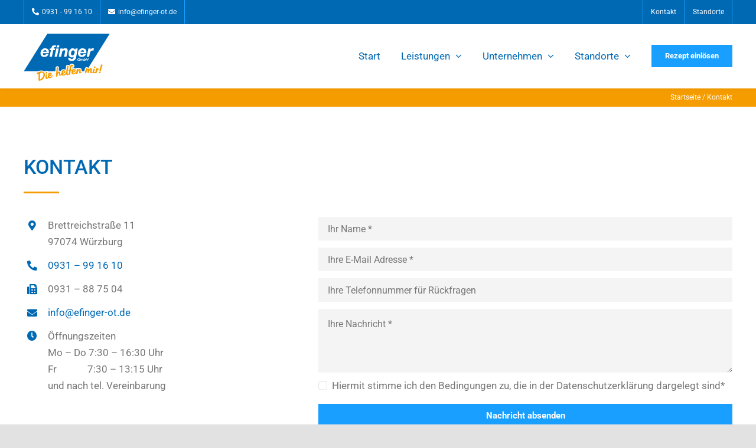

--- FILE ---
content_type: text/html; charset=UTF-8
request_url: https://www.efinger-ot.de/kontakt/
body_size: 15659
content:
<!DOCTYPE html>
<html class="avada-html-layout-wide avada-html-header-position-top avada-is-100-percent-template" lang="de" prefix="og: http://ogp.me/ns# fb: http://ogp.me/ns/fb#">
<head>
	<meta http-equiv="X-UA-Compatible" content="IE=edge" />
	<meta http-equiv="Content-Type" content="text/html; charset=utf-8"/>
	<meta name="viewport" content="width=device-width, initial-scale=1" />
	<meta name='robots' content='index, follow, max-image-preview:large, max-snippet:-1, max-video-preview:-1' />
	<style>img:is([sizes="auto" i], [sizes^="auto," i]) { contain-intrinsic-size: 3000px 1500px }</style>
	
	<!-- This site is optimized with the Yoast SEO plugin v24.9 - https://yoast.com/wordpress/plugins/seo/ -->
	<title>Kontakt - Efinger Orthopädietechnik GmbH</title>
	<meta name="description" content="Nehmen Sie Kontakt mit Efinger Orthopädietechnik Würzburg oder Volkach auf – wir helfen Ihnen gerne bei Fragen oder Anregungen weiter!" />
	<link rel="canonical" href="https://www.efinger-ot.de/kontakt/" />
	<meta property="og:locale" content="de_DE" />
	<meta property="og:type" content="article" />
	<meta property="og:title" content="Kontakt - Efinger Orthopädietechnik GmbH" />
	<meta property="og:description" content="Nehmen Sie Kontakt mit Efinger Orthopädietechnik Würzburg oder Volkach auf – wir helfen Ihnen gerne bei Fragen oder Anregungen weiter!" />
	<meta property="og:url" content="https://www.efinger-ot.de/kontakt/" />
	<meta property="og:site_name" content="Efinger Orthopädietechnik GmbH" />
	<meta property="article:modified_time" content="2021-10-26T15:21:04+00:00" />
	<meta name="twitter:card" content="summary_large_image" />
	<meta name="twitter:label1" content="Geschätzte Lesezeit" />
	<meta name="twitter:data1" content="5 Minuten" />
	<script type="application/ld+json" class="yoast-schema-graph">{"@context":"https://schema.org","@graph":[{"@type":"WebPage","@id":"https://www.efinger-ot.de/kontakt/","url":"https://www.efinger-ot.de/kontakt/","name":"Kontakt - Efinger Orthopädietechnik GmbH","isPartOf":{"@id":"https://www.efinger-ot.de/#website"},"datePublished":"2021-09-29T09:43:50+00:00","dateModified":"2021-10-26T15:21:04+00:00","description":"Nehmen Sie Kontakt mit Efinger Orthopädietechnik Würzburg oder Volkach auf – wir helfen Ihnen gerne bei Fragen oder Anregungen weiter!","breadcrumb":{"@id":"https://www.efinger-ot.de/kontakt/#breadcrumb"},"inLanguage":"de","potentialAction":[{"@type":"ReadAction","target":["https://www.efinger-ot.de/kontakt/"]}]},{"@type":"BreadcrumbList","@id":"https://www.efinger-ot.de/kontakt/#breadcrumb","itemListElement":[{"@type":"ListItem","position":1,"name":"Startseite","item":"https://www.efinger-ot.de/"},{"@type":"ListItem","position":2,"name":"Kontakt"}]},{"@type":"WebSite","@id":"https://www.efinger-ot.de/#website","url":"https://www.efinger-ot.de/","name":"Efinger Orthopädietechnik GmbH","description":"Sanitätshaus · Orthopädietechnik · Reha-Technik · Schuhtechnik","potentialAction":[{"@type":"SearchAction","target":{"@type":"EntryPoint","urlTemplate":"https://www.efinger-ot.de/?s={search_term_string}"},"query-input":{"@type":"PropertyValueSpecification","valueRequired":true,"valueName":"search_term_string"}}],"inLanguage":"de"}]}</script>
	<!-- / Yoast SEO plugin. -->


<link rel="alternate" type="application/rss+xml" title="Efinger Orthopädietechnik GmbH &raquo; Feed" href="https://www.efinger-ot.de/feed/" />
<link rel="alternate" type="application/rss+xml" title="Efinger Orthopädietechnik GmbH &raquo; Kommentar-Feed" href="https://www.efinger-ot.de/comments/feed/" />
					<link rel="shortcut icon" href="https://www.efinger-ot.de/wp-content/uploads/2021/09/ef-fav-64x64-1.png" type="image/x-icon" />
		
		
					<!-- Android Icon -->
			<link rel="icon" sizes="192x192" href="https://www.efinger-ot.de/wp-content/uploads/2021/09/ef-fav-120x120-1.png">
		
					<!-- MS Edge Icon -->
			<meta name="msapplication-TileImage" content="https://www.efinger-ot.de/wp-content/uploads/2021/09/ef-fav-152x152-1.png">
									<meta name="description" content="KONTAKT   

Brettreichstraße 11
97074 Würzburg 

0931 - 99 16 10 

0931 - 88 75 04 

info@efinger-ot.de 

Öffnungszeiten
Mo - Do 7:30 - 16:30 Uhr
Fr             7:30 - 13:15 Uhr
und nach tel. Vereinbarung    

* Erforderliche Angaben"/>
				
		<meta property="og:locale" content="de_DE"/>
		<meta property="og:type" content="article"/>
		<meta property="og:site_name" content="Efinger Orthopädietechnik GmbH"/>
		<meta property="og:title" content="Kontakt - Efinger Orthopädietechnik GmbH"/>
				<meta property="og:description" content="KONTAKT   

Brettreichstraße 11
97074 Würzburg 

0931 - 99 16 10 

0931 - 88 75 04 

info@efinger-ot.de 

Öffnungszeiten
Mo - Do 7:30 - 16:30 Uhr
Fr             7:30 - 13:15 Uhr
und nach tel. Vereinbarung    

* Erforderliche Angaben"/>
				<meta property="og:url" content="https://www.efinger-ot.de/kontakt/"/>
													<meta property="article:modified_time" content="2021-10-26T15:21:04+01:00"/>
											<meta property="og:image" content="https://www.efinger-ot.de/wp-content/uploads/2021/09/efinger-logo-1x.png"/>
		<meta property="og:image:width" content="146"/>
		<meta property="og:image:height" content="82"/>
		<meta property="og:image:type" content="image/png"/>
				<script type="text/javascript">
/* <![CDATA[ */
window._wpemojiSettings = {"baseUrl":"https:\/\/s.w.org\/images\/core\/emoji\/15.1.0\/72x72\/","ext":".png","svgUrl":"https:\/\/s.w.org\/images\/core\/emoji\/15.1.0\/svg\/","svgExt":".svg","source":{"concatemoji":"https:\/\/www.efinger-ot.de\/wp-includes\/js\/wp-emoji-release.min.js?ver=6.8"}};
/*! This file is auto-generated */
!function(i,n){var o,s,e;function c(e){try{var t={supportTests:e,timestamp:(new Date).valueOf()};sessionStorage.setItem(o,JSON.stringify(t))}catch(e){}}function p(e,t,n){e.clearRect(0,0,e.canvas.width,e.canvas.height),e.fillText(t,0,0);var t=new Uint32Array(e.getImageData(0,0,e.canvas.width,e.canvas.height).data),r=(e.clearRect(0,0,e.canvas.width,e.canvas.height),e.fillText(n,0,0),new Uint32Array(e.getImageData(0,0,e.canvas.width,e.canvas.height).data));return t.every(function(e,t){return e===r[t]})}function u(e,t,n){switch(t){case"flag":return n(e,"\ud83c\udff3\ufe0f\u200d\u26a7\ufe0f","\ud83c\udff3\ufe0f\u200b\u26a7\ufe0f")?!1:!n(e,"\ud83c\uddfa\ud83c\uddf3","\ud83c\uddfa\u200b\ud83c\uddf3")&&!n(e,"\ud83c\udff4\udb40\udc67\udb40\udc62\udb40\udc65\udb40\udc6e\udb40\udc67\udb40\udc7f","\ud83c\udff4\u200b\udb40\udc67\u200b\udb40\udc62\u200b\udb40\udc65\u200b\udb40\udc6e\u200b\udb40\udc67\u200b\udb40\udc7f");case"emoji":return!n(e,"\ud83d\udc26\u200d\ud83d\udd25","\ud83d\udc26\u200b\ud83d\udd25")}return!1}function f(e,t,n){var r="undefined"!=typeof WorkerGlobalScope&&self instanceof WorkerGlobalScope?new OffscreenCanvas(300,150):i.createElement("canvas"),a=r.getContext("2d",{willReadFrequently:!0}),o=(a.textBaseline="top",a.font="600 32px Arial",{});return e.forEach(function(e){o[e]=t(a,e,n)}),o}function t(e){var t=i.createElement("script");t.src=e,t.defer=!0,i.head.appendChild(t)}"undefined"!=typeof Promise&&(o="wpEmojiSettingsSupports",s=["flag","emoji"],n.supports={everything:!0,everythingExceptFlag:!0},e=new Promise(function(e){i.addEventListener("DOMContentLoaded",e,{once:!0})}),new Promise(function(t){var n=function(){try{var e=JSON.parse(sessionStorage.getItem(o));if("object"==typeof e&&"number"==typeof e.timestamp&&(new Date).valueOf()<e.timestamp+604800&&"object"==typeof e.supportTests)return e.supportTests}catch(e){}return null}();if(!n){if("undefined"!=typeof Worker&&"undefined"!=typeof OffscreenCanvas&&"undefined"!=typeof URL&&URL.createObjectURL&&"undefined"!=typeof Blob)try{var e="postMessage("+f.toString()+"("+[JSON.stringify(s),u.toString(),p.toString()].join(",")+"));",r=new Blob([e],{type:"text/javascript"}),a=new Worker(URL.createObjectURL(r),{name:"wpTestEmojiSupports"});return void(a.onmessage=function(e){c(n=e.data),a.terminate(),t(n)})}catch(e){}c(n=f(s,u,p))}t(n)}).then(function(e){for(var t in e)n.supports[t]=e[t],n.supports.everything=n.supports.everything&&n.supports[t],"flag"!==t&&(n.supports.everythingExceptFlag=n.supports.everythingExceptFlag&&n.supports[t]);n.supports.everythingExceptFlag=n.supports.everythingExceptFlag&&!n.supports.flag,n.DOMReady=!1,n.readyCallback=function(){n.DOMReady=!0}}).then(function(){return e}).then(function(){var e;n.supports.everything||(n.readyCallback(),(e=n.source||{}).concatemoji?t(e.concatemoji):e.wpemoji&&e.twemoji&&(t(e.twemoji),t(e.wpemoji)))}))}((window,document),window._wpemojiSettings);
/* ]]> */
</script>
<style id='wp-emoji-styles-inline-css' type='text/css'>

	img.wp-smiley, img.emoji {
		display: inline !important;
		border: none !important;
		box-shadow: none !important;
		height: 1em !important;
		width: 1em !important;
		margin: 0 0.07em !important;
		vertical-align: -0.1em !important;
		background: none !important;
		padding: 0 !important;
	}
</style>
<link rel='stylesheet' id='wp-block-library-css' href='https://www.efinger-ot.de/wp-includes/css/dist/block-library/style.min.css?ver=6.8' type='text/css' media='all' />
<style id='wp-block-library-theme-inline-css' type='text/css'>
.wp-block-audio :where(figcaption){color:#555;font-size:13px;text-align:center}.is-dark-theme .wp-block-audio :where(figcaption){color:#ffffffa6}.wp-block-audio{margin:0 0 1em}.wp-block-code{border:1px solid #ccc;border-radius:4px;font-family:Menlo,Consolas,monaco,monospace;padding:.8em 1em}.wp-block-embed :where(figcaption){color:#555;font-size:13px;text-align:center}.is-dark-theme .wp-block-embed :where(figcaption){color:#ffffffa6}.wp-block-embed{margin:0 0 1em}.blocks-gallery-caption{color:#555;font-size:13px;text-align:center}.is-dark-theme .blocks-gallery-caption{color:#ffffffa6}:root :where(.wp-block-image figcaption){color:#555;font-size:13px;text-align:center}.is-dark-theme :root :where(.wp-block-image figcaption){color:#ffffffa6}.wp-block-image{margin:0 0 1em}.wp-block-pullquote{border-bottom:4px solid;border-top:4px solid;color:currentColor;margin-bottom:1.75em}.wp-block-pullquote cite,.wp-block-pullquote footer,.wp-block-pullquote__citation{color:currentColor;font-size:.8125em;font-style:normal;text-transform:uppercase}.wp-block-quote{border-left:.25em solid;margin:0 0 1.75em;padding-left:1em}.wp-block-quote cite,.wp-block-quote footer{color:currentColor;font-size:.8125em;font-style:normal;position:relative}.wp-block-quote:where(.has-text-align-right){border-left:none;border-right:.25em solid;padding-left:0;padding-right:1em}.wp-block-quote:where(.has-text-align-center){border:none;padding-left:0}.wp-block-quote.is-large,.wp-block-quote.is-style-large,.wp-block-quote:where(.is-style-plain){border:none}.wp-block-search .wp-block-search__label{font-weight:700}.wp-block-search__button{border:1px solid #ccc;padding:.375em .625em}:where(.wp-block-group.has-background){padding:1.25em 2.375em}.wp-block-separator.has-css-opacity{opacity:.4}.wp-block-separator{border:none;border-bottom:2px solid;margin-left:auto;margin-right:auto}.wp-block-separator.has-alpha-channel-opacity{opacity:1}.wp-block-separator:not(.is-style-wide):not(.is-style-dots){width:100px}.wp-block-separator.has-background:not(.is-style-dots){border-bottom:none;height:1px}.wp-block-separator.has-background:not(.is-style-wide):not(.is-style-dots){height:2px}.wp-block-table{margin:0 0 1em}.wp-block-table td,.wp-block-table th{word-break:normal}.wp-block-table :where(figcaption){color:#555;font-size:13px;text-align:center}.is-dark-theme .wp-block-table :where(figcaption){color:#ffffffa6}.wp-block-video :where(figcaption){color:#555;font-size:13px;text-align:center}.is-dark-theme .wp-block-video :where(figcaption){color:#ffffffa6}.wp-block-video{margin:0 0 1em}:root :where(.wp-block-template-part.has-background){margin-bottom:0;margin-top:0;padding:1.25em 2.375em}
</style>
<style id='classic-theme-styles-inline-css' type='text/css'>
/*! This file is auto-generated */
.wp-block-button__link{color:#fff;background-color:#32373c;border-radius:9999px;box-shadow:none;text-decoration:none;padding:calc(.667em + 2px) calc(1.333em + 2px);font-size:1.125em}.wp-block-file__button{background:#32373c;color:#fff;text-decoration:none}
</style>
<style id='filebird-block-filebird-gallery-style-inline-css' type='text/css'>
ul.filebird-block-filebird-gallery{margin:auto!important;padding:0!important;width:100%}ul.filebird-block-filebird-gallery.layout-grid{display:grid;grid-gap:20px;align-items:stretch;grid-template-columns:repeat(var(--columns),1fr);justify-items:stretch}ul.filebird-block-filebird-gallery.layout-grid li img{border:1px solid #ccc;box-shadow:2px 2px 6px 0 rgba(0,0,0,.3);height:100%;max-width:100%;-o-object-fit:cover;object-fit:cover;width:100%}ul.filebird-block-filebird-gallery.layout-masonry{-moz-column-count:var(--columns);-moz-column-gap:var(--space);column-gap:var(--space);-moz-column-width:var(--min-width);columns:var(--min-width) var(--columns);display:block;overflow:auto}ul.filebird-block-filebird-gallery.layout-masonry li{margin-bottom:var(--space)}ul.filebird-block-filebird-gallery li{list-style:none}ul.filebird-block-filebird-gallery li figure{height:100%;margin:0;padding:0;position:relative;width:100%}ul.filebird-block-filebird-gallery li figure figcaption{background:linear-gradient(0deg,rgba(0,0,0,.7),rgba(0,0,0,.3) 70%,transparent);bottom:0;box-sizing:border-box;color:#fff;font-size:.8em;margin:0;max-height:100%;overflow:auto;padding:3em .77em .7em;position:absolute;text-align:center;width:100%;z-index:2}ul.filebird-block-filebird-gallery li figure figcaption a{color:inherit}

</style>
<style id='global-styles-inline-css' type='text/css'>
:root{--wp--preset--aspect-ratio--square: 1;--wp--preset--aspect-ratio--4-3: 4/3;--wp--preset--aspect-ratio--3-4: 3/4;--wp--preset--aspect-ratio--3-2: 3/2;--wp--preset--aspect-ratio--2-3: 2/3;--wp--preset--aspect-ratio--16-9: 16/9;--wp--preset--aspect-ratio--9-16: 9/16;--wp--preset--color--black: #000000;--wp--preset--color--cyan-bluish-gray: #abb8c3;--wp--preset--color--white: #ffffff;--wp--preset--color--pale-pink: #f78da7;--wp--preset--color--vivid-red: #cf2e2e;--wp--preset--color--luminous-vivid-orange: #ff6900;--wp--preset--color--luminous-vivid-amber: #fcb900;--wp--preset--color--light-green-cyan: #7bdcb5;--wp--preset--color--vivid-green-cyan: #00d084;--wp--preset--color--pale-cyan-blue: #8ed1fc;--wp--preset--color--vivid-cyan-blue: #0693e3;--wp--preset--color--vivid-purple: #9b51e0;--wp--preset--color--awb-color-1: rgba(255,255,255,1);--wp--preset--color--awb-color-2: rgba(249,249,251,1);--wp--preset--color--awb-color-3: rgba(226,226,226,1);--wp--preset--color--awb-color-4: rgba(245,156,0,1);--wp--preset--color--awb-color-5: rgba(25,159,255,1);--wp--preset--color--awb-color-6: rgba(0,105,180,1);--wp--preset--color--awb-color-7: rgba(74,78,87,1);--wp--preset--color--awb-color-8: rgba(33,41,52,1);--wp--preset--color--awb-color-custom-10: rgba(101,188,123,1);--wp--preset--color--awb-color-custom-11: rgba(242,243,245,1);--wp--preset--color--awb-color-custom-12: rgba(119,119,119,1);--wp--preset--color--awb-color-custom-13: rgba(244,244,244,1);--wp--preset--color--awb-color-custom-14: rgba(242,243,245,0.7);--wp--preset--color--awb-color-custom-15: rgba(51,51,51,1);--wp--preset--color--awb-color-custom-16: rgba(0,0,0,1);--wp--preset--color--awb-color-custom-17: rgba(242,243,245,0.8);--wp--preset--gradient--vivid-cyan-blue-to-vivid-purple: linear-gradient(135deg,rgba(6,147,227,1) 0%,rgb(155,81,224) 100%);--wp--preset--gradient--light-green-cyan-to-vivid-green-cyan: linear-gradient(135deg,rgb(122,220,180) 0%,rgb(0,208,130) 100%);--wp--preset--gradient--luminous-vivid-amber-to-luminous-vivid-orange: linear-gradient(135deg,rgba(252,185,0,1) 0%,rgba(255,105,0,1) 100%);--wp--preset--gradient--luminous-vivid-orange-to-vivid-red: linear-gradient(135deg,rgba(255,105,0,1) 0%,rgb(207,46,46) 100%);--wp--preset--gradient--very-light-gray-to-cyan-bluish-gray: linear-gradient(135deg,rgb(238,238,238) 0%,rgb(169,184,195) 100%);--wp--preset--gradient--cool-to-warm-spectrum: linear-gradient(135deg,rgb(74,234,220) 0%,rgb(151,120,209) 20%,rgb(207,42,186) 40%,rgb(238,44,130) 60%,rgb(251,105,98) 80%,rgb(254,248,76) 100%);--wp--preset--gradient--blush-light-purple: linear-gradient(135deg,rgb(255,206,236) 0%,rgb(152,150,240) 100%);--wp--preset--gradient--blush-bordeaux: linear-gradient(135deg,rgb(254,205,165) 0%,rgb(254,45,45) 50%,rgb(107,0,62) 100%);--wp--preset--gradient--luminous-dusk: linear-gradient(135deg,rgb(255,203,112) 0%,rgb(199,81,192) 50%,rgb(65,88,208) 100%);--wp--preset--gradient--pale-ocean: linear-gradient(135deg,rgb(255,245,203) 0%,rgb(182,227,212) 50%,rgb(51,167,181) 100%);--wp--preset--gradient--electric-grass: linear-gradient(135deg,rgb(202,248,128) 0%,rgb(113,206,126) 100%);--wp--preset--gradient--midnight: linear-gradient(135deg,rgb(2,3,129) 0%,rgb(40,116,252) 100%);--wp--preset--font-size--small: 12.75px;--wp--preset--font-size--medium: 20px;--wp--preset--font-size--large: 25.5px;--wp--preset--font-size--x-large: 42px;--wp--preset--font-size--normal: 17px;--wp--preset--font-size--xlarge: 34px;--wp--preset--font-size--huge: 51px;--wp--preset--spacing--20: 0.44rem;--wp--preset--spacing--30: 0.67rem;--wp--preset--spacing--40: 1rem;--wp--preset--spacing--50: 1.5rem;--wp--preset--spacing--60: 2.25rem;--wp--preset--spacing--70: 3.38rem;--wp--preset--spacing--80: 5.06rem;--wp--preset--shadow--natural: 6px 6px 9px rgba(0, 0, 0, 0.2);--wp--preset--shadow--deep: 12px 12px 50px rgba(0, 0, 0, 0.4);--wp--preset--shadow--sharp: 6px 6px 0px rgba(0, 0, 0, 0.2);--wp--preset--shadow--outlined: 6px 6px 0px -3px rgba(255, 255, 255, 1), 6px 6px rgba(0, 0, 0, 1);--wp--preset--shadow--crisp: 6px 6px 0px rgba(0, 0, 0, 1);}:where(.is-layout-flex){gap: 0.5em;}:where(.is-layout-grid){gap: 0.5em;}body .is-layout-flex{display: flex;}.is-layout-flex{flex-wrap: wrap;align-items: center;}.is-layout-flex > :is(*, div){margin: 0;}body .is-layout-grid{display: grid;}.is-layout-grid > :is(*, div){margin: 0;}:where(.wp-block-columns.is-layout-flex){gap: 2em;}:where(.wp-block-columns.is-layout-grid){gap: 2em;}:where(.wp-block-post-template.is-layout-flex){gap: 1.25em;}:where(.wp-block-post-template.is-layout-grid){gap: 1.25em;}.has-black-color{color: var(--wp--preset--color--black) !important;}.has-cyan-bluish-gray-color{color: var(--wp--preset--color--cyan-bluish-gray) !important;}.has-white-color{color: var(--wp--preset--color--white) !important;}.has-pale-pink-color{color: var(--wp--preset--color--pale-pink) !important;}.has-vivid-red-color{color: var(--wp--preset--color--vivid-red) !important;}.has-luminous-vivid-orange-color{color: var(--wp--preset--color--luminous-vivid-orange) !important;}.has-luminous-vivid-amber-color{color: var(--wp--preset--color--luminous-vivid-amber) !important;}.has-light-green-cyan-color{color: var(--wp--preset--color--light-green-cyan) !important;}.has-vivid-green-cyan-color{color: var(--wp--preset--color--vivid-green-cyan) !important;}.has-pale-cyan-blue-color{color: var(--wp--preset--color--pale-cyan-blue) !important;}.has-vivid-cyan-blue-color{color: var(--wp--preset--color--vivid-cyan-blue) !important;}.has-vivid-purple-color{color: var(--wp--preset--color--vivid-purple) !important;}.has-black-background-color{background-color: var(--wp--preset--color--black) !important;}.has-cyan-bluish-gray-background-color{background-color: var(--wp--preset--color--cyan-bluish-gray) !important;}.has-white-background-color{background-color: var(--wp--preset--color--white) !important;}.has-pale-pink-background-color{background-color: var(--wp--preset--color--pale-pink) !important;}.has-vivid-red-background-color{background-color: var(--wp--preset--color--vivid-red) !important;}.has-luminous-vivid-orange-background-color{background-color: var(--wp--preset--color--luminous-vivid-orange) !important;}.has-luminous-vivid-amber-background-color{background-color: var(--wp--preset--color--luminous-vivid-amber) !important;}.has-light-green-cyan-background-color{background-color: var(--wp--preset--color--light-green-cyan) !important;}.has-vivid-green-cyan-background-color{background-color: var(--wp--preset--color--vivid-green-cyan) !important;}.has-pale-cyan-blue-background-color{background-color: var(--wp--preset--color--pale-cyan-blue) !important;}.has-vivid-cyan-blue-background-color{background-color: var(--wp--preset--color--vivid-cyan-blue) !important;}.has-vivid-purple-background-color{background-color: var(--wp--preset--color--vivid-purple) !important;}.has-black-border-color{border-color: var(--wp--preset--color--black) !important;}.has-cyan-bluish-gray-border-color{border-color: var(--wp--preset--color--cyan-bluish-gray) !important;}.has-white-border-color{border-color: var(--wp--preset--color--white) !important;}.has-pale-pink-border-color{border-color: var(--wp--preset--color--pale-pink) !important;}.has-vivid-red-border-color{border-color: var(--wp--preset--color--vivid-red) !important;}.has-luminous-vivid-orange-border-color{border-color: var(--wp--preset--color--luminous-vivid-orange) !important;}.has-luminous-vivid-amber-border-color{border-color: var(--wp--preset--color--luminous-vivid-amber) !important;}.has-light-green-cyan-border-color{border-color: var(--wp--preset--color--light-green-cyan) !important;}.has-vivid-green-cyan-border-color{border-color: var(--wp--preset--color--vivid-green-cyan) !important;}.has-pale-cyan-blue-border-color{border-color: var(--wp--preset--color--pale-cyan-blue) !important;}.has-vivid-cyan-blue-border-color{border-color: var(--wp--preset--color--vivid-cyan-blue) !important;}.has-vivid-purple-border-color{border-color: var(--wp--preset--color--vivid-purple) !important;}.has-vivid-cyan-blue-to-vivid-purple-gradient-background{background: var(--wp--preset--gradient--vivid-cyan-blue-to-vivid-purple) !important;}.has-light-green-cyan-to-vivid-green-cyan-gradient-background{background: var(--wp--preset--gradient--light-green-cyan-to-vivid-green-cyan) !important;}.has-luminous-vivid-amber-to-luminous-vivid-orange-gradient-background{background: var(--wp--preset--gradient--luminous-vivid-amber-to-luminous-vivid-orange) !important;}.has-luminous-vivid-orange-to-vivid-red-gradient-background{background: var(--wp--preset--gradient--luminous-vivid-orange-to-vivid-red) !important;}.has-very-light-gray-to-cyan-bluish-gray-gradient-background{background: var(--wp--preset--gradient--very-light-gray-to-cyan-bluish-gray) !important;}.has-cool-to-warm-spectrum-gradient-background{background: var(--wp--preset--gradient--cool-to-warm-spectrum) !important;}.has-blush-light-purple-gradient-background{background: var(--wp--preset--gradient--blush-light-purple) !important;}.has-blush-bordeaux-gradient-background{background: var(--wp--preset--gradient--blush-bordeaux) !important;}.has-luminous-dusk-gradient-background{background: var(--wp--preset--gradient--luminous-dusk) !important;}.has-pale-ocean-gradient-background{background: var(--wp--preset--gradient--pale-ocean) !important;}.has-electric-grass-gradient-background{background: var(--wp--preset--gradient--electric-grass) !important;}.has-midnight-gradient-background{background: var(--wp--preset--gradient--midnight) !important;}.has-small-font-size{font-size: var(--wp--preset--font-size--small) !important;}.has-medium-font-size{font-size: var(--wp--preset--font-size--medium) !important;}.has-large-font-size{font-size: var(--wp--preset--font-size--large) !important;}.has-x-large-font-size{font-size: var(--wp--preset--font-size--x-large) !important;}
:where(.wp-block-post-template.is-layout-flex){gap: 1.25em;}:where(.wp-block-post-template.is-layout-grid){gap: 1.25em;}
:where(.wp-block-columns.is-layout-flex){gap: 2em;}:where(.wp-block-columns.is-layout-grid){gap: 2em;}
:root :where(.wp-block-pullquote){font-size: 1.5em;line-height: 1.6;}
</style>
<link rel='stylesheet' id='borlabs-cookie-custom-css' href='https://www.efinger-ot.de/wp-content/cache/borlabs-cookie/1/borlabs-cookie-1-de.css?ver=3.3.8-47' type='text/css' media='all' />
<link rel='stylesheet' id='fusion-dynamic-css-css' href='https://www.efinger-ot.de/wp-content/uploads/fusion-styles/749e49d2531e82f5bc11b32f58b0e18f.min.css?ver=3.12' type='text/css' media='all' />
<script type="text/javascript" src="https://www.efinger-ot.de/wp-includes/js/jquery/jquery.min.js?ver=3.7.1" id="jquery-core-js"></script>
<script type="text/javascript" src="https://www.efinger-ot.de/wp-includes/js/jquery/jquery-migrate.min.js?ver=3.4.1" id="jquery-migrate-js"></script>
<script data-no-optimize="1" data-no-minify="1" data-cfasync="false" type="text/javascript" src="https://www.efinger-ot.de/wp-content/cache/borlabs-cookie/1/borlabs-cookie-config-de.json.js?ver=3.3.8-74" id="borlabs-cookie-config-js"></script>
<link rel="https://api.w.org/" href="https://www.efinger-ot.de/wp-json/" /><link rel="alternate" title="JSON" type="application/json" href="https://www.efinger-ot.de/wp-json/wp/v2/pages/1495" /><link rel="EditURI" type="application/rsd+xml" title="RSD" href="https://www.efinger-ot.de/xmlrpc.php?rsd" />
<meta name="generator" content="WordPress 6.8" />
<link rel='shortlink' href='https://www.efinger-ot.de/?p=1495' />
<link rel="alternate" title="oEmbed (JSON)" type="application/json+oembed" href="https://www.efinger-ot.de/wp-json/oembed/1.0/embed?url=https%3A%2F%2Fwww.efinger-ot.de%2Fkontakt%2F" />
<link rel="alternate" title="oEmbed (XML)" type="text/xml+oembed" href="https://www.efinger-ot.de/wp-json/oembed/1.0/embed?url=https%3A%2F%2Fwww.efinger-ot.de%2Fkontakt%2F&#038;format=xml" />
<link rel="preload" href="https://www.efinger-ot.de/wp-content/themes/Avada/includes/lib/assets/fonts/icomoon/awb-icons.woff" as="font" type="font/woff" crossorigin><link rel="preload" href="//www.efinger-ot.de/wp-content/themes/Avada/includes/lib/assets/fonts/fontawesome/webfonts/fa-brands-400.woff2" as="font" type="font/woff2" crossorigin><link rel="preload" href="//www.efinger-ot.de/wp-content/themes/Avada/includes/lib/assets/fonts/fontawesome/webfonts/fa-regular-400.woff2" as="font" type="font/woff2" crossorigin><link rel="preload" href="//www.efinger-ot.de/wp-content/themes/Avada/includes/lib/assets/fonts/fontawesome/webfonts/fa-solid-900.woff2" as="font" type="font/woff2" crossorigin><style type="text/css" id="css-fb-visibility">@media screen and (max-width: 640px){.fusion-no-small-visibility{display:none !important;}body .sm-text-align-center{text-align:center !important;}body .sm-text-align-left{text-align:left !important;}body .sm-text-align-right{text-align:right !important;}body .sm-flex-align-center{justify-content:center !important;}body .sm-flex-align-flex-start{justify-content:flex-start !important;}body .sm-flex-align-flex-end{justify-content:flex-end !important;}body .sm-mx-auto{margin-left:auto !important;margin-right:auto !important;}body .sm-ml-auto{margin-left:auto !important;}body .sm-mr-auto{margin-right:auto !important;}body .fusion-absolute-position-small{position:absolute;top:auto;width:100%;}.awb-sticky.awb-sticky-small{ position: sticky; top: var(--awb-sticky-offset,0); }}@media screen and (min-width: 641px) and (max-width: 1024px){.fusion-no-medium-visibility{display:none !important;}body .md-text-align-center{text-align:center !important;}body .md-text-align-left{text-align:left !important;}body .md-text-align-right{text-align:right !important;}body .md-flex-align-center{justify-content:center !important;}body .md-flex-align-flex-start{justify-content:flex-start !important;}body .md-flex-align-flex-end{justify-content:flex-end !important;}body .md-mx-auto{margin-left:auto !important;margin-right:auto !important;}body .md-ml-auto{margin-left:auto !important;}body .md-mr-auto{margin-right:auto !important;}body .fusion-absolute-position-medium{position:absolute;top:auto;width:100%;}.awb-sticky.awb-sticky-medium{ position: sticky; top: var(--awb-sticky-offset,0); }}@media screen and (min-width: 1025px){.fusion-no-large-visibility{display:none !important;}body .lg-text-align-center{text-align:center !important;}body .lg-text-align-left{text-align:left !important;}body .lg-text-align-right{text-align:right !important;}body .lg-flex-align-center{justify-content:center !important;}body .lg-flex-align-flex-start{justify-content:flex-start !important;}body .lg-flex-align-flex-end{justify-content:flex-end !important;}body .lg-mx-auto{margin-left:auto !important;margin-right:auto !important;}body .lg-ml-auto{margin-left:auto !important;}body .lg-mr-auto{margin-right:auto !important;}body .fusion-absolute-position-large{position:absolute;top:auto;width:100%;}.awb-sticky.awb-sticky-large{ position: sticky; top: var(--awb-sticky-offset,0); }}</style>		<script type="text/javascript">
			var doc = document.documentElement;
			doc.setAttribute( 'data-useragent', navigator.userAgent );
		</script>
		
	<meta name="google-site-verification" content="YsrwMoKxI2TrzD1cpjAL9b8ybl63Vx2HHbBQVioKtL4" /></head>

<body class="wp-singular page-template page-template-100-width page-template-100-width-php page page-id-1495 wp-theme-Avada fusion-image-hovers fusion-pagination-sizing fusion-button_type-flat fusion-button_span-no fusion-button_gradient-linear avada-image-rollover-circle-yes avada-image-rollover-yes avada-image-rollover-direction-left fusion-body ltr fusion-sticky-header no-mobile-slidingbar no-mobile-totop avada-has-rev-slider-styles fusion-disable-outline fusion-sub-menu-fade mobile-logo-pos-left layout-wide-mode avada-has-boxed-modal-shadow- layout-scroll-offset-full avada-has-zero-margin-offset-top fusion-top-header menu-text-align-center mobile-menu-design-modern fusion-show-pagination-text fusion-header-layout-v3 avada-responsive avada-footer-fx-sticky avada-menu-highlight-style-bottombar fusion-search-form-clean fusion-main-menu-search-overlay fusion-avatar-circle avada-dropdown-styles avada-blog-layout-large avada-blog-archive-layout-large avada-header-shadow-yes avada-menu-icon-position-left avada-has-megamenu-shadow avada-has-breadcrumb-mobile-hidden avada-has-titlebar-hide avada-header-border-color-full-transparent avada-has-pagination-width_height avada-flyout-menu-direction-fade avada-ec-views-v1" data-awb-post-id="1495">
		<a class="skip-link screen-reader-text" href="#content">Zum Inhalt springen</a>

	<div id="boxed-wrapper">
		
		<div id="wrapper" class="fusion-wrapper">
			<div id="home" style="position:relative;top:-1px;"></div>
							
										
							<div id="sliders-container" class="fusion-slider-visibility">
					</div>
				
					
			<header class="fusion-header-wrapper fusion-header-shadow">
				<div class="fusion-header-v3 fusion-logo-alignment fusion-logo-left fusion-sticky-menu- fusion-sticky-logo- fusion-mobile-logo-  fusion-mobile-menu-design-modern">
					
<div class="fusion-secondary-header">
	<div class="fusion-row">
					<div class="fusion-alignleft">
				<div class="fusion-contact-info"><span class="fusion-contact-info-phone-number"><a href="tel:+49931991610">0931 - 99 16 10</a></span><span class="fusion-header-separator">|</span><span class="fusion-contact-info-email-address"><a href="mailto:i&#110;&#102;o&#64;&#101;&#102;&#105;nger-o&#116;.&#100;&#101;">i&#110;&#102;o&#64;&#101;&#102;&#105;nger-o&#116;.&#100;&#101;</a></span></div>			</div>
							<div class="fusion-alignright">
				<nav class="fusion-secondary-menu" role="navigation" aria-label="Sekundäres Menü"><ul id="menu-top-menue" class="menu"><li  id="menu-item-1498"  class="menu-item menu-item-type-post_type menu-item-object-page current-menu-item page_item page-item-1495 current_page_item menu-item-1498"  data-item-id="1498"><a  href="https://www.efinger-ot.de/kontakt/" class="fusion-bottombar-highlight"><span class="menu-text">Kontakt</span></a></li><li  id="menu-item-1458"  class="menu-item menu-item-type-post_type menu-item-object-page menu-item-1458"  data-item-id="1458"><a  href="https://www.efinger-ot.de/standorte/" class="fusion-bottombar-highlight"><span class="menu-text">Standorte</span></a></li></ul></nav><nav class="fusion-mobile-nav-holder fusion-mobile-menu-text-align-left" aria-label="Sekundäres mobiles Menü"></nav>			</div>
			</div>
</div>
<div class="fusion-header-sticky-height"></div>
<div class="fusion-header">
	<div class="fusion-row">
					<div class="fusion-logo" data-margin-top="16px" data-margin-bottom="10px" data-margin-left="0px" data-margin-right="0px">
			<a class="fusion-logo-link"  href="https://www.efinger-ot.de/" >

						<!-- standard logo -->
			<img src="https://www.efinger-ot.de/wp-content/uploads/2021/09/efinger-logo-1x.png" srcset="https://www.efinger-ot.de/wp-content/uploads/2021/09/efinger-logo-1x.png 1x, https://www.efinger-ot.de/wp-content/uploads/2021/09/efinger-logo-2x.png 2x" width="146" height="82" style="max-height:82px;height:auto;" alt="Efinger Orthopädietechnik GmbH Logo" data-retina_logo_url="https://www.efinger-ot.de/wp-content/uploads/2021/09/efinger-logo-2x.png" class="fusion-standard-logo" />

			
					</a>
		</div>		<nav class="fusion-main-menu" aria-label="Hauptmenü"><div class="fusion-overlay-search">		<form role="search" class="searchform fusion-search-form  fusion-search-form-clean" method="get" action="https://www.efinger-ot.de/">
			<div class="fusion-search-form-content">

				
				<div class="fusion-search-field search-field">
					<label><span class="screen-reader-text">Suche nach:</span>
													<input type="search" value="" name="s" class="s" placeholder="Suchen..." required aria-required="true" aria-label="Suchen..."/>
											</label>
				</div>
				<div class="fusion-search-button search-button">
					<input type="submit" class="fusion-search-submit searchsubmit" aria-label="Suche" value="&#xf002;" />
									</div>

				
			</div>


			
		</form>
		<div class="fusion-search-spacer"></div><a href="#" role="button" aria-label="Schließe die Suche" class="fusion-close-search"></a></div><ul id="menu-hauptmenue" class="fusion-menu"><li  id="menu-item-9"  class="menu-item menu-item-type-post_type menu-item-object-page menu-item-home menu-item-9"  data-item-id="9"><a  href="https://www.efinger-ot.de/" class="fusion-bottombar-highlight"><span class="menu-text">Start</span></a></li><li  id="menu-item-245"  class="menu-item menu-item-type-post_type menu-item-object-page menu-item-has-children menu-item-245 fusion-megamenu-menu "  data-item-id="245"><a  href="https://www.efinger-ot.de/leistungen/" class="fusion-bottombar-highlight"><span class="menu-text">Leistungen</span> <span class="fusion-caret"><i class="fusion-dropdown-indicator" aria-hidden="true"></i></span></a><div class="fusion-megamenu-wrapper fusion-columns-4 columns-per-row-4 columns-4 col-span-8"><div class="row"><div class="fusion-megamenu-holder" style="width:1066.6624px;" data-width="1066.6624px"><ul class="fusion-megamenu"><li  id="menu-item-425"  class="menu-item menu-item-type-post_type menu-item-object-page menu-item-has-children menu-item-425 fusion-megamenu-submenu menu-item-has-link fusion-megamenu-columns-4 col-lg-3 col-md-3 col-sm-3"  style="width:25%;"><div class='fusion-megamenu-title'><a class="awb-justify-title" href="https://www.efinger-ot.de/leistungen/orthopaedietechnik/">Orthopädietechnik</a></div><ul class="sub-menu"><li  id="menu-item-2473"  class="menu-item menu-item-type-post_type menu-item-object-page menu-item-2473" ><a  href="https://www.efinger-ot.de/leistungen/orthopaedietechnik/exopulse-mollii-suit/" class="fusion-bottombar-highlight"><span><span class="fusion-megamenu-bullet"></span>Exopulse Mollii Suit</span></a></li><li  id="menu-item-437"  class="menu-item menu-item-type-post_type menu-item-object-page menu-item-437" ><a  href="https://www.efinger-ot.de/leistungen/orthopaedietechnik/3d-koerperscan/" class="fusion-bottombar-highlight"><span><span class="fusion-megamenu-bullet"></span>3D-Körperscan</span></a></li><li  id="menu-item-531"  class="menu-item menu-item-type-post_type menu-item-object-page menu-item-531" ><a  href="https://www.efinger-ot.de/leistungen/orthopaedietechnik/cheneau-korsett/" class="fusion-bottombar-highlight"><span><span class="fusion-megamenu-bullet"></span>Chêneau Korsett</span></a></li><li  id="menu-item-533"  class="menu-item menu-item-type-post_type menu-item-object-page menu-item-533" ><a  href="https://www.efinger-ot.de/leistungen/orthopaedietechnik/reklinationskorsett/" class="fusion-bottombar-highlight"><span><span class="fusion-megamenu-bullet"></span>Reklinationskorsett</span></a></li><li  id="menu-item-575"  class="menu-item menu-item-type-post_type menu-item-object-page menu-item-575" ><a  href="https://www.efinger-ot.de/leistungen/orthopaedietechnik/miederversorgung/" class="fusion-bottombar-highlight"><span><span class="fusion-megamenu-bullet"></span>Miederversorgung</span></a></li><li  id="menu-item-574"  class="menu-item menu-item-type-post_type menu-item-object-page menu-item-574" ><a  href="https://www.efinger-ot.de/leistungen/orthopaedietechnik/kinder-orthopaedie/" class="fusion-bottombar-highlight"><span><span class="fusion-megamenu-bullet"></span>Kinder-Orthopädie</span></a></li><li  id="menu-item-577"  class="menu-item menu-item-type-post_type menu-item-object-page menu-item-577" ><a  href="https://www.efinger-ot.de/leistungen/orthopaedietechnik/prothesen/" class="fusion-bottombar-highlight"><span><span class="fusion-megamenu-bullet"></span>Prothesen</span></a></li><li  id="menu-item-576"  class="menu-item menu-item-type-post_type menu-item-object-page menu-item-576" ><a  href="https://www.efinger-ot.de/leistungen/orthopaedietechnik/orthesen/" class="fusion-bottombar-highlight"><span><span class="fusion-megamenu-bullet"></span>Orthesen</span></a></li><li  id="menu-item-573"  class="menu-item menu-item-type-post_type menu-item-object-page menu-item-573" ><a  href="https://www.efinger-ot.de/leistungen/orthopaedietechnik/fussheberschwaeche/" class="fusion-bottombar-highlight"><span><span class="fusion-megamenu-bullet"></span>Fußheberschwäche</span></a></li></ul></li><li  id="menu-item-534"  class="menu-item menu-item-type-post_type menu-item-object-page menu-item-has-children menu-item-534 fusion-megamenu-submenu menu-item-has-link fusion-megamenu-columns-4 col-lg-3 col-md-3 col-sm-3"  style="width:25%;"><div class='fusion-megamenu-title'><a class="awb-justify-title" href="https://www.efinger-ot.de/leistungen/rehatechnik/">Rehatechnik</a></div><ul class="sub-menu"><li  id="menu-item-537"  class="menu-item menu-item-type-post_type menu-item-object-page menu-item-537" ><a  href="https://www.efinger-ot.de/leistungen/rehatechnik/rollstuehle/" class="fusion-bottombar-highlight"><span><span class="fusion-megamenu-bullet"></span>Rollstühle</span></a></li><li  id="menu-item-536"  class="menu-item menu-item-type-post_type menu-item-object-page menu-item-536" ><a  href="https://www.efinger-ot.de/leistungen/rehatechnik/rollatoren/" class="fusion-bottombar-highlight"><span><span class="fusion-megamenu-bullet"></span>Rollatoren</span></a></li><li  id="menu-item-535"  class="menu-item menu-item-type-post_type menu-item-object-page menu-item-535" ><a  href="https://www.efinger-ot.de/leistungen/rehatechnik/pflegebetten/" class="fusion-bottombar-highlight"><span><span class="fusion-megamenu-bullet"></span>Pflegebetten</span></a></li><li  id="menu-item-580"  class="menu-item menu-item-type-post_type menu-item-object-page menu-item-580" ><a  href="https://www.efinger-ot.de/leistungen/rehatechnik/lift-systeme/" class="fusion-bottombar-highlight"><span><span class="fusion-megamenu-bullet"></span>Lift-Systeme</span></a></li><li  id="menu-item-578"  class="menu-item menu-item-type-post_type menu-item-object-page menu-item-578" ><a  href="https://www.efinger-ot.de/leistungen/rehatechnik/hilfen-fuer-bad-und-wc/" class="fusion-bottombar-highlight"><span><span class="fusion-megamenu-bullet"></span>Hilfen für Bad und WC</span></a></li><li  id="menu-item-581"  class="menu-item menu-item-type-post_type menu-item-object-page menu-item-581" ><a  href="https://www.efinger-ot.de/leistungen/rehatechnik/sonderbau/" class="fusion-bottombar-highlight"><span><span class="fusion-megamenu-bullet"></span>Sonderbau</span></a></li><li  id="menu-item-579"  class="menu-item menu-item-type-post_type menu-item-object-page menu-item-579" ><a  href="https://www.efinger-ot.de/leistungen/rehatechnik/kinder-reha/" class="fusion-bottombar-highlight"><span><span class="fusion-megamenu-bullet"></span>Kinder-Reha</span></a></li></ul></li><li  id="menu-item-542"  class="menu-item menu-item-type-post_type menu-item-object-page menu-item-has-children menu-item-542 fusion-megamenu-submenu menu-item-has-link fusion-megamenu-columns-4 col-lg-3 col-md-3 col-sm-3"  style="width:25%;"><div class='fusion-megamenu-title'><a class="awb-justify-title" href="https://www.efinger-ot.de/leistungen/schuhtechnik/">Schuhtechnik</a></div><ul class="sub-menu"><li  id="menu-item-543"  class="menu-item menu-item-type-post_type menu-item-object-page menu-item-543" ><a  href="https://www.efinger-ot.de/leistungen/schuhtechnik/orthopaedische-einlagen/" class="fusion-bottombar-highlight"><span><span class="fusion-megamenu-bullet"></span>Orthopädische Einlagen</span></a></li><li  id="menu-item-544"  class="menu-item menu-item-type-post_type menu-item-object-page menu-item-544" ><a  href="https://www.efinger-ot.de/leistungen/schuhtechnik/orthopaedische-massschuhe/" class="fusion-bottombar-highlight"><span><span class="fusion-megamenu-bullet"></span>Orthopädische Maßschuhe</span></a></li><li  id="menu-item-545"  class="menu-item menu-item-type-post_type menu-item-object-page menu-item-545" ><a  href="https://www.efinger-ot.de/leistungen/schuhtechnik/therapie-schuhe/" class="fusion-bottombar-highlight"><span><span class="fusion-megamenu-bullet"></span>Therapie-Schuhe</span></a></li></ul></li><li  id="menu-item-538"  class="menu-item menu-item-type-post_type menu-item-object-page menu-item-has-children menu-item-538 fusion-megamenu-submenu menu-item-has-link fusion-megamenu-columns-4 col-lg-3 col-md-3 col-sm-3"  style="width:25%;"><div class='fusion-megamenu-title'><a class="awb-justify-title" href="https://www.efinger-ot.de/leistungen/sanitaetshausprodukte/">Sanitätshausprodukte</a></div><ul class="sub-menu"><li  id="menu-item-539"  class="menu-item menu-item-type-post_type menu-item-object-page menu-item-539" ><a  href="https://www.efinger-ot.de/leistungen/sanitaetshausprodukte/bandagen/" class="fusion-bottombar-highlight"><span><span class="fusion-megamenu-bullet"></span>Bandagen</span></a></li><li  id="menu-item-541"  class="menu-item menu-item-type-post_type menu-item-object-page menu-item-541" ><a  href="https://www.efinger-ot.de/leistungen/sanitaetshausprodukte/kompressionsstruempfe/" class="fusion-bottombar-highlight"><span><span class="fusion-megamenu-bullet"></span>Kompressionsstrümpfe</span></a></li><li  id="menu-item-540"  class="menu-item menu-item-type-post_type menu-item-object-page menu-item-540" ><a  href="https://www.efinger-ot.de/leistungen/sanitaetshausprodukte/brustprothetik/" class="fusion-bottombar-highlight"><span><span class="fusion-megamenu-bullet"></span>Brustprothetik</span></a></li><li  id="menu-item-583"  class="menu-item menu-item-type-post_type menu-item-object-page menu-item-583" ><a  href="https://www.efinger-ot.de/leistungen/sanitaetshausprodukte/bademode/" class="fusion-bottombar-highlight"><span><span class="fusion-megamenu-bullet"></span>Bademode</span></a></li><li  id="menu-item-584"  class="menu-item menu-item-type-post_type menu-item-object-page menu-item-584" ><a  href="https://www.efinger-ot.de/leistungen/sanitaetshausprodukte/finn-comfort-schuhe/" class="fusion-bottombar-highlight"><span><span class="fusion-megamenu-bullet"></span>Finn Comfort® Schuhe</span></a></li><li  id="menu-item-582"  class="menu-item menu-item-type-post_type menu-item-object-page menu-item-582" ><a  href="https://www.efinger-ot.de/leistungen/sanitaetshausprodukte/alltagshilfen/" class="fusion-bottombar-highlight"><span><span class="fusion-megamenu-bullet"></span>Alltagshilfen</span></a></li><li  id="menu-item-585"  class="menu-item menu-item-type-post_type menu-item-object-page menu-item-585" ><a  href="https://www.efinger-ot.de/leistungen/sanitaetshausprodukte/pflege-hilfsmittel/" class="fusion-bottombar-highlight"><span><span class="fusion-megamenu-bullet"></span>Pflege-Hilfsmittel</span></a></li></ul></li></ul></div><div style="clear:both;"></div></div></div></li><li  id="menu-item-446"  class="menu-item menu-item-type-post_type menu-item-object-page menu-item-has-children menu-item-446 fusion-dropdown-menu"  data-item-id="446"><a  href="https://www.efinger-ot.de/unternehmen/" class="fusion-bottombar-highlight"><span class="menu-text">Unternehmen</span> <span class="fusion-caret"><i class="fusion-dropdown-indicator" aria-hidden="true"></i></span></a><ul class="sub-menu"><li  id="menu-item-499"  class="menu-item menu-item-type-post_type menu-item-object-page menu-item-499 fusion-dropdown-submenu" ><a  href="https://www.efinger-ot.de/unternehmen/efinger-heute/" class="fusion-bottombar-highlight"><span>Efinger heute</span></a></li><li  id="menu-item-501"  class="menu-item menu-item-type-post_type menu-item-object-page menu-item-501 fusion-dropdown-submenu" ><a  href="https://www.efinger-ot.de/unternehmen/entwicklung/" class="fusion-bottombar-highlight"><span>Entwicklung</span></a></li><li  id="menu-item-504"  class="menu-item menu-item-type-post_type menu-item-object-page menu-item-504 fusion-dropdown-submenu" ><a  href="https://www.efinger-ot.de/unternehmen/werkstatt/" class="fusion-bottombar-highlight"><span>Werkstatt</span></a></li><li  id="menu-item-503"  class="menu-item menu-item-type-post_type menu-item-object-page menu-item-503 fusion-dropdown-submenu" ><a  href="https://www.efinger-ot.de/unternehmen/team/" class="fusion-bottombar-highlight"><span>Team</span></a></li><li  id="menu-item-502"  class="menu-item menu-item-type-post_type menu-item-object-page menu-item-502 fusion-dropdown-submenu" ><a  href="https://www.efinger-ot.de/unternehmen/stellenangebote/" class="fusion-bottombar-highlight"><span>Stellenangebote</span></a></li><li  id="menu-item-498"  class="menu-item menu-item-type-post_type menu-item-object-page menu-item-498 fusion-dropdown-submenu" ><a  href="https://www.efinger-ot.de/unternehmen/ausbildung/" class="fusion-bottombar-highlight"><span>Ausbildung</span></a></li><li  id="menu-item-500"  class="menu-item menu-item-type-post_type menu-item-object-page menu-item-500 fusion-dropdown-submenu" ><a  href="https://www.efinger-ot.de/unternehmen/engagement/" class="fusion-bottombar-highlight"><span>Engagement</span></a></li></ul></li><li  id="menu-item-463"  class="menu-item menu-item-type-post_type menu-item-object-page menu-item-has-children menu-item-463 fusion-dropdown-menu"  data-item-id="463"><a  href="https://www.efinger-ot.de/standorte/" class="fusion-bottombar-highlight"><span class="menu-text">Standorte</span> <span class="fusion-caret"><i class="fusion-dropdown-indicator" aria-hidden="true"></i></span></a><ul class="sub-menu"><li  id="menu-item-482"  class="menu-item menu-item-type-post_type menu-item-object-page menu-item-482 fusion-dropdown-submenu" ><a  href="https://www.efinger-ot.de/standorte/kompetenz-zentrum-klaus-reinfurt-strasse/" class="fusion-bottombar-highlight"><span>Kompetenz-Zentrum <br>Klaus-Reinfurt-Straße (B19)</span></a></li><li  id="menu-item-483"  class="menu-item menu-item-type-post_type menu-item-object-page menu-item-483 fusion-dropdown-submenu" ><a  href="https://www.efinger-ot.de/standorte/orthopaedietechnik-brettreichstrasse/" class="fusion-bottombar-highlight"><span>Orthopädietechnik Brettreichstraße</span></a></li><li  id="menu-item-481"  class="menu-item menu-item-type-post_type menu-item-object-page menu-item-481 fusion-dropdown-submenu" ><a  href="https://www.efinger-ot.de/standorte/rehatechnik-heuchelhof/" class="fusion-bottombar-highlight"><span>Rehatechnik Heuchelhof</span></a></li><li  id="menu-item-480"  class="menu-item menu-item-type-post_type menu-item-object-page menu-item-480 fusion-dropdown-submenu" ><a  href="https://www.efinger-ot.de/standorte/sanitaetshaus-bismarckstrasse/" class="fusion-bottombar-highlight"><span>Sanitätshaus Bismarckstraße</span></a></li><li  id="menu-item-479"  class="menu-item menu-item-type-post_type menu-item-object-page menu-item-479 fusion-dropdown-submenu" ><a  href="https://www.efinger-ot.de/standorte/sanitaetshaus-volkach/" class="fusion-bottombar-highlight"><span>Sanitätshaus Volkach</span></a></li></ul></li><li  id="menu-item-1457"  class="menu-item menu-item-type-post_type menu-item-object-page menu-item-1457 fusion-menu-item-button"  data-item-id="1457"><a  href="https://www.efinger-ot.de/rezept-einloesen/" class="fusion-bottombar-highlight"><span class="menu-text fusion-button button-default button-medium">Rezept einlösen</span></a></li></ul></nav>	<div class="fusion-mobile-menu-icons">
							<a href="#" class="fusion-icon awb-icon-bars" aria-label="Toggle mobile menu" aria-expanded="false"></a>
		
		
		
			</div>

<nav class="fusion-mobile-nav-holder fusion-mobile-menu-text-align-left fusion-mobile-menu-indicator-hide" aria-label="Main Menu Mobile"></nav>

					</div>
</div>
				</div>
				<div class="fusion-clearfix"></div>
			</header>
			
							
			
						<main id="main" class="clearfix width-100">
				<div class="fusion-row" style="max-width:100%;">
<section id="content" class="full-width">
					<div id="post-1495" class="post-1495 page type-page status-publish hentry">
			<span class="entry-title rich-snippet-hidden">Kontakt</span><span class="vcard rich-snippet-hidden"><span class="fn"><a href="https://www.efinger-ot.de/author/kkgmbh/" title="Beiträge von KKgmbh" rel="author">KKgmbh</a></span></span><span class="updated rich-snippet-hidden">2021-10-26T17:21:04+02:00</span>						<div class="post-content">
				<script data-borlabs-cookie-script-blocker-handle="google-maps-api" data-borlabs-cookie-script-blocker-id="google-maps-api" type="text/template" id="google-maps-api-js-before">
/* <![CDATA[ */
function awbMapInit() {}
/* ]]> */
</script><script data-borlabs-cookie-script-blocker-handle="google-maps-api" data-borlabs-cookie-script-blocker-id="google-maps-api" type="text/template" data-borlabs-cookie-script-blocker-src="https://maps.googleapis.com/maps/api/js?key=AIzaSyAgWope1DgIbukqqKgUFuIvWgPLefW4yqs&amp;language=de&amp;callback=awbMapInit&amp;ver=3.12" id="google-maps-api-js"></script><script data-borlabs-cookie-script-blocker-handle="google-maps-infobox" data-borlabs-cookie-script-blocker-id="google-maps-avada" type="text/template" data-borlabs-cookie-script-blocker-src="https://www.efinger-ot.de/wp-content/themes/Avada/includes/lib/assets/min/js/library/infobox_packed.js?ver=3.12" id="google-maps-infobox-js"></script><div class="fusion-fullwidth fullwidth-box fusion-builder-row-1 fusion-flex-container nonhundred-percent-fullwidth non-hundred-percent-height-scrolling" style="--awb-border-radius-top-left:0px;--awb-border-radius-top-right:0px;--awb-border-radius-bottom-right:0px;--awb-border-radius-bottom-left:0px;--awb-background-color:#f59c00;--awb-flex-wrap:wrap;" ><div class="fusion-builder-row fusion-row fusion-flex-align-items-flex-start fusion-flex-content-wrap" style="max-width:1248px;margin-left: calc(-4% / 2 );margin-right: calc(-4% / 2 );"><div class="fusion-layout-column fusion_builder_column fusion-builder-column-0 fusion_builder_column_1_1 1_1 fusion-flex-column fusion-flex-align-self-center" style="--awb-padding-top:5px;--awb-padding-bottom:5px;--awb-bg-size:cover;--awb-width-large:100%;--awb-margin-top-large:0px;--awb-spacing-right-large:1.92%;--awb-margin-bottom-large:0px;--awb-spacing-left-large:1.92%;--awb-width-medium:100%;--awb-order-medium:0;--awb-spacing-right-medium:1.92%;--awb-spacing-left-medium:1.92%;--awb-width-small:100%;--awb-order-small:0;--awb-spacing-right-small:1.92%;--awb-spacing-left-small:1.92%;"><div class="fusion-column-wrapper fusion-column-has-shadow fusion-flex-justify-content-center fusion-content-layout-column"><nav class="fusion-breadcrumbs awb-yoast-breadcrumbs fusion-breadcrumbs-1 breadcrumb" style="--awb-margin-top:0px;--awb-margin-bottom:0px;--awb-alignment:right;--awb-font-size:12px;--awb-breadcrumb-sep:&#039;/&#039;;text-align:right;" aria-label="Breadcrumb"><span><span><a href="https://www.efinger-ot.de/">Startseite</a></span> / <span class="breadcrumb_last" aria-current="page">Kontakt</span></span></nav></div></div></div></div><div class="fusion-fullwidth fullwidth-box fusion-builder-row-2 fusion-flex-container nonhundred-percent-fullwidth non-hundred-percent-height-scrolling" style="--awb-border-radius-top-left:0px;--awb-border-radius-top-right:0px;--awb-border-radius-bottom-right:0px;--awb-border-radius-bottom-left:0px;--awb-padding-top:80px;--awb-padding-bottom:0px;--awb-flex-wrap:wrap;" ><div class="fusion-builder-row fusion-row fusion-flex-align-items-flex-start fusion-flex-justify-content-center fusion-flex-content-wrap" style="max-width:1248px;margin-left: calc(-4% / 2 );margin-right: calc(-4% / 2 );"><div class="fusion-layout-column fusion_builder_column fusion-builder-column-1 fusion_builder_column_1_1 1_1 fusion-flex-column" style="--awb-bg-size:cover;--awb-width-large:100%;--awb-margin-top-large:0px;--awb-spacing-right-large:1.92%;--awb-margin-bottom-large:0px;--awb-spacing-left-large:1.92%;--awb-width-medium:100%;--awb-order-medium:0;--awb-spacing-right-medium:1.92%;--awb-spacing-left-medium:1.92%;--awb-width-small:100%;--awb-order-small:0;--awb-spacing-right-small:1.92%;--awb-spacing-left-small:1.92%;"><div class="fusion-column-wrapper fusion-column-has-shadow fusion-flex-justify-content-flex-start fusion-content-layout-column"><div class="fusion-title title fusion-title-1 fusion-sep-none fusion-title-text fusion-title-size-three" style="--awb-margin-top:0px;--awb-margin-bottom:0px;"><h3 class="fusion-title-heading title-heading-left" style="margin:0;">KONTAKT</h3></div><div class="fusion-separator" style="align-self: flex-start;margin-right:auto;margin-top:20px;margin-bottom:40px;width:100%;max-width:60px;"><div class="fusion-separator-border sep-single" style="--awb-height:20px;--awb-amount:20px;border-color:#f59c00;border-top-width:3px;"></div></div></div></div><div class="fusion-layout-column fusion_builder_column fusion-builder-column-2 fusion_builder_column_2_5 2_5 fusion-flex-column" style="--awb-bg-size:cover;--awb-width-large:40%;--awb-margin-top-large:0px;--awb-spacing-right-large:4.8%;--awb-margin-bottom-large:0px;--awb-spacing-left-large:4.8%;--awb-width-medium:40%;--awb-order-medium:0;--awb-spacing-right-medium:4.8%;--awb-spacing-left-medium:4.8%;--awb-width-small:100%;--awb-order-small:0;--awb-spacing-right-small:1.92%;--awb-spacing-left-small:1.92%;"><div class="fusion-column-wrapper fusion-column-has-shadow fusion-flex-justify-content-flex-start fusion-content-layout-column"><ul style="--awb-iconcolor:#0069b4;--awb-line-height:28.9px;--awb-icon-width:28.9px;--awb-icon-height:28.9px;--awb-icon-margin:11.9px;--awb-content-margin:40.8px;" class="fusion-checklist fusion-checklist-1 fusion-checklist-default type-icons checklist-margin-top"><li class="fusion-li-item" style=""><span class="icon-wrapper circle-no"><i class="fusion-li-icon fa-map-marker-alt fas" aria-hidden="true"></i></span><div class="fusion-li-item-content">
<p>Brettreichstraße 11<br />
97074 Würzburg</p>
</div></li><li class="fusion-li-item" style=""><span class="icon-wrapper circle-no"><i class="fusion-li-icon fa-phone-alt fas" aria-hidden="true"></i></span><div class="fusion-li-item-content">
<p><a href="tel:+49931991610">0931 &#8211; 99 16 10</a></p>
</div></li><li class="fusion-li-item" style=""><span class="icon-wrapper circle-no"><i class="fusion-li-icon fa-fax fas" aria-hidden="true"></i></span><div class="fusion-li-item-content">
<p>0931 &#8211; 88 75 04</p>
</div></li><li class="fusion-li-item" style=""><span class="icon-wrapper circle-no"><i class="fusion-li-icon fa-envelope fas" aria-hidden="true"></i></span><div class="fusion-li-item-content">
<p><a href="&#x6d;&#x61;&#105;l&#x74;&#x6f;&#58;in&#x66;&#x6f;&#64;e&#x66;&#x69;&#110;&#103;e&#x72;&#x2d;&#111;t&#x2e;&#x64;&#101;">&#105;&#x6e;f&#111;&#x40;&#101;&#x66;i&#110;&#x67;e&#x72;&#x2d;&#111;&#x74;&#46;&#100;&#x65;</a></p>
</div></li><li class="fusion-li-item" style=""><span class="icon-wrapper circle-no"><i class="fusion-li-icon fa-clock fas" aria-hidden="true"></i></span><div class="fusion-li-item-content">
<p>Öffnungszeiten<br />
Mo &#8211; Do 7:30 &#8211; 16:30 Uhr<br />
Fr             7:30 &#8211; 13:15 Uhr<br />
und nach tel. Vereinbarung</p>
</div></li></ul></div></div><div class="fusion-layout-column fusion_builder_column fusion-builder-column-3 fusion_builder_column_3_5 3_5 fusion-flex-column" style="--awb-bg-size:cover;--awb-width-large:60%;--awb-margin-top-large:0px;--awb-spacing-right-large:3.2%;--awb-margin-bottom-large:20px;--awb-spacing-left-large:3.2%;--awb-width-medium:60%;--awb-order-medium:0;--awb-spacing-right-medium:3.2%;--awb-spacing-left-medium:3.2%;--awb-width-small:100%;--awb-order-small:0;--awb-margin-top-small:40px;--awb-spacing-right-small:1.92%;--awb-spacing-left-small:1.92%;"><div class="fusion-column-wrapper fusion-column-has-shadow fusion-flex-justify-content-flex-start fusion-content-layout-column"><div class="fusion-form fusion-form-builder fusion-form-form-wrapper fusion-form-766 has-icon-alignment" style="--awb-tooltip-text-color:#ffffff;--awb-tooltip-background-color:#333333;--awb-field-margin-top:0px;--awb-field-margin-bottom:12px;--awb-form-border-width-top:0px;--awb-form-border-width-bottom:0px;--awb-form-border-width-right:0px;--awb-form-border-width-left:0px;--awb-form-focus-border-color:#199fff;--awb-form-focus-border-hover-color:rgba(25,159,255,0.5);--awb-icon-alignment-top:0px;--awb-icon-alignment-bottom:0px;--awb-icon-alignment-font-size:1em;" data-form-id="766" data-config="{&quot;form_id&quot;:&quot;766&quot;,&quot;form_post_id&quot;:&quot;766&quot;,&quot;post_id&quot;:1495,&quot;form_type&quot;:&quot;ajax&quot;,&quot;confirmation_type&quot;:&quot;message&quot;,&quot;redirect_url&quot;:&quot;&quot;,&quot;field_labels&quot;:{&quot;name&quot;:&quot;&quot;,&quot;mail&quot;:&quot;&quot;,&quot;telefon&quot;:&quot;&quot;,&quot;nachricht&quot;:&quot;&quot;,&quot;check_datenschutz&quot;:&quot;&quot;},&quot;field_logics&quot;:{&quot;name&quot;:&quot;&quot;,&quot;mail&quot;:&quot;&quot;,&quot;telefon&quot;:&quot;&quot;,&quot;nachricht&quot;:&quot;&quot;,&quot;check_datenschutz&quot;:&quot;&quot;},&quot;field_types&quot;:{&quot;name&quot;:&quot;text&quot;,&quot;mail&quot;:&quot;email&quot;,&quot;telefon&quot;:&quot;phone_number&quot;,&quot;nachricht&quot;:&quot;textarea&quot;,&quot;check_datenschutz&quot;:&quot;checkbox&quot;,&quot;submit_1&quot;:&quot;submit&quot;},&quot;nonce_method&quot;:&quot;ajax&quot;}"><form action="https://www.efinger-ot.de/kontakt/" method="post" class="fusion-form fusion-form-766"><div class="fusion-fullwidth fullwidth-box fusion-builder-row-2-1 fusion-flex-container nonhundred-percent-fullwidth non-hundred-percent-height-scrolling" style="--awb-border-radius-top-left:0px;--awb-border-radius-top-right:0px;--awb-border-radius-bottom-right:0px;--awb-border-radius-bottom-left:0px;--awb-padding-right:0px;--awb-padding-left:0px;--awb-flex-wrap:wrap;" ><div class="fusion-builder-row fusion-row fusion-flex-align-items-flex-start fusion-flex-content-wrap" style="width:104% !important;max-width:104% !important;margin-left: calc(-4% / 2 );margin-right: calc(-4% / 2 );"><div class="fusion-layout-column fusion_builder_column fusion-builder-column-4 fusion_builder_column_1_1 1_1 fusion-flex-column" style="--awb-bg-size:cover;--awb-width-large:100%;--awb-margin-top-large:0px;--awb-spacing-right-large:1.92%;--awb-margin-bottom-large:20px;--awb-spacing-left-large:1.92%;--awb-width-medium:100%;--awb-order-medium:0;--awb-spacing-right-medium:1.92%;--awb-spacing-left-medium:1.92%;--awb-width-small:100%;--awb-order-small:0;--awb-spacing-right-small:1.92%;--awb-spacing-left-small:1.92%;"><div class="fusion-column-wrapper fusion-column-has-shadow fusion-flex-justify-content-flex-start fusion-content-layout-column"><div class="fusion-form-field fusion-form-text-field fusion-form-label-above fontstyle-form" style="" data-form-id="766"><input type="text" autocomplete="off" name="name" id="name" value=""  class="fusion-form-input" required="true" aria-required="true" placeholder="Ihr Name *" data-holds-private-data="false" minlength="0"/></div><div class="fusion-form-field fusion-form-email-field fusion-form-label-above fontstyle-form" style="" data-form-id="766"><input type="email" autocomplete="off" name="mail" id="mail" value=""  class="fusion-form-input" required="true" aria-required="true" placeholder="Ihre E-Mail Adresse *" data-holds-private-data="false"/></div><div class="fusion-form-field fusion-form-phone-number-field fusion-form-label-above fontstyle-form" style="" data-form-id="766"><input type="tel" autocomplete="off" name="telefon" id="telefon" value=""  class="fusion-form-input" placeholder="Ihre Telefonnummer für Rückfragen " data-holds-private-data="false"/></div><div class="fusion-form-field fusion-form-textarea-field fusion-form-label-above fontstyle-form" style="" data-form-id="766"><textarea cols="40" autocomplete="off"  minlength="0"  rows="4" tabindex="" id="nachricht" name="nachricht" class="fusion-form-input" required="true" aria-required="true" placeholder="Ihre Nachricht *" data-holds-private-data="false"></textarea></div><div class="fusion-form-field fusion-form-checkbox-field fusion-form-label-above" style="" data-form-id="766"><fieldset><div class="fusion-form-checkbox"><input tabindex="" id="checkbox-check_datenschutz-1-0" type="checkbox" value="Hiermit stimme ich den Bedingungen zu, die in der Datenschutzerklärung dargelegt sind*" name="check_datenschutz[]" class="fusion-form-input" required="true" aria-required="true" data-holds-private-data="false"/><label for="checkbox-check_datenschutz-1-0">Hiermit stimme ich den Bedingungen zu, die in der Datenschutzerklärung dargelegt sind*</label></div></fieldset></div><div class="fusion-form-field fusion-form-submit-field fusion-form-label-above btn-form-raute" style="" data-form-id="766"><div style="text-align:center;"><button type="submit" class="fusion-button button-flat fusion-button-default-size button-default fusion-button-default button-1 fusion-button-span-yes btn-form-raute form-form-submit button-default" data-form-number="766" tabindex=""><span class="fusion-button-text awb-button__text awb-button__text--default">Nachricht absenden</span></button></div></div></div></div></div></div><input type="hidden" name="fusion_privacy_store_ip_ua" value="false"><input type="hidden" name="fusion_privacy_expiration_interval" value="48"><input type="hidden" name="privacy_expiration_action" value="anonymize"></form></div><div class="fusion-text fusion-text-1" style="--awb-font-size:14px;"><p>* Erforderliche Angaben</p>
</div></div></div></div></div><div class="fusion-fullwidth fullwidth-box fusion-builder-row-3 fusion-flex-container hundred-percent-fullwidth non-hundred-percent-height-scrolling" style="--awb-border-radius-top-left:0px;--awb-border-radius-top-right:0px;--awb-border-radius-bottom-right:0px;--awb-border-radius-bottom-left:0px;--awb-padding-top:80px;--awb-padding-right:0px;--awb-padding-bottom:0px;--awb-padding-left:0px;--awb-flex-wrap:wrap;" ><div class="fusion-builder-row fusion-row fusion-flex-align-items-flex-start fusion-flex-justify-content-center fusion-flex-content-wrap" style="width:104% !important;max-width:104% !important;margin-left: calc(-4% / 2 );margin-right: calc(-4% / 2 );"><div class="fusion-layout-column fusion_builder_column fusion-builder-column-5 fusion_builder_column_1_1 1_1 fusion-flex-column" style="--awb-bg-size:cover;--awb-width-large:100%;--awb-margin-top-large:0px;--awb-spacing-right-large:1.92%;--awb-margin-bottom-large:0px;--awb-spacing-left-large:1.92%;--awb-width-medium:100%;--awb-order-medium:0;--awb-spacing-right-medium:1.92%;--awb-spacing-left-medium:1.92%;--awb-width-small:100%;--awb-order-small:0;--awb-spacing-right-small:1.92%;--awb-spacing-left-small:1.92%;"><div class="fusion-column-wrapper fusion-column-has-shadow fusion-flex-justify-content-flex-start fusion-content-layout-column">					<script data-borlabs-cookie-script-blocker-id='google-maps-avada' type="text/template">
						var map_fusion_map_6970fdcbaaa78;
						var markers = [];
						var counter = 0;
																				var fusionMapNonce = '5220efd0d6';
												function fusion_run_map_fusion_map_6970fdcbaaa78() {
							jQuery('#fusion_map_6970fdcbaaa78').fusion_maps({
								addresses: [{"address":"Efinger Orthop\u00e4dietechnik, Brettreichstra\u00dfe 11, 97074 W\u00fcrzburg ","infobox_content":"Efinger Orthop\u00e4dietechnik, Brettreichstra\u00dfe 11, 97074 W\u00fcrzburg ","coordinates":false,"cache":true,"latitude":"49.78216510000001","longitude":"9.948020999999999"},{"address":" Efinger Reha-Technik, Berner Stra\u00dfe 10, 97084 W\u00fcrzburg ","infobox_content":" Efinger Reha-Technik, Berner Stra\u00dfe 10, 97084 W\u00fcrzburg ","coordinates":false,"cache":true,"latitude":"49.742012","longitude":"9.9549307"},{"address":" Efinger Sanit\u00e4tshaus, Bismarckstra\u00dfe 16, 97080 W\u00fcrzburg ","infobox_content":" Efinger Sanit\u00e4tshaus, Bismarckstra\u00dfe 16, 97080 W\u00fcrzburg ","coordinates":false,"cache":true,"latitude":"49.8013549","longitude":"9.930131399999999"},{"address":" Efinger Sanit\u00e4tshaus, Prof.-J\u00e4cklein-Stra\u00dfe 1, 97332 Volkach ","infobox_content":" Efinger Sanit\u00e4tshaus, Prof.-J\u00e4cklein-Stra\u00dfe 1, 97332 Volkach ","coordinates":false,"cache":true,"latitude":"49.86441","longitude":"10.22752"},{"address":" Efinger Kompetenz-Zentrum, Klaus-Reinfurt-Stra\u00dfe 11, 97078 W\u00fcrzburg","infobox_content":" Efinger Kompetenz-Zentrum, Klaus-Reinfurt-Stra\u00dfe 11, 97078 W\u00fcrzburg","coordinates":false,"cache":true,"latitude":"49.8237172","longitude":"9.9860662"}],
								animations: false,
								infobox_background_color: '',
								infobox_styling: 'default',
								infobox_text_color: '',
								map_style: 'default',
								map_type: 'roadmap',
								marker_icon: '',
								overlay_color: '',
								overlay_color_hsl: {"hue":0,"sat":0,"lum":100},
								show_address: false,
								scale_control: true,
								scrollwheel: true,
								zoom: 11,
								zoom_control: true,
							});
						}

						google.maps.event.addDomListener(window, 'load', fusion_run_map_fusion_map_6970fdcbaaa78);
					</script>
					 <div class="brlbs-cmpnt-container brlbs-cmpnt-content-blocker" data-borlabs-cookie-content-blocker-id="google-maps-avada" data-borlabs-cookie-content="PGRpdiBjbGFzcz0ic2hvcnRjb2RlLW1hcCBmdXNpb24tZ29vZ2xlLW1hcCBmdXNpb24tbWFwcy1qcy10eXBlIiBzdHlsZT0iLS1hd2ItaGVpZ2h0OjQwMHB4OyIgaWQ9ImZ1c2lvbl9tYXBfNjk3MGZkY2JhYWE3OCI+PC9kaXY+" ><div class="brlbs-cmpnt-cb-preset-b brlbs-cmpnt-cb-google-maps-avada"> <div class="brlbs-cmpnt-cb-thumbnail" style="background-image: url('https://www.efinger-ot.de/wp-content/uploads/borlabs-cookie/1/brlbs-cb-google-maps-main.png')"></div> <div class="brlbs-cmpnt-cb-main"> <div class="brlbs-cmpnt-cb-content"> <p class="brlbs-cmpnt-cb-description">Sie sehen gerade einen Platzhalterinhalt von <strong>Google Maps</strong>. Um auf den eigentlichen Inhalt zuzugreifen, klicken Sie auf die Schaltfläche unten. Bitte beachten Sie, dass dabei Daten an Drittanbieter weitergegeben werden.</p> <a class="brlbs-cmpnt-cb-provider-toggle" href="#" data-borlabs-cookie-show-provider-information role="button">Mehr Informationen</a> </div> <div class="brlbs-cmpnt-cb-buttons"> <a class="brlbs-cmpnt-cb-btn" href="#" data-borlabs-cookie-unblock role="button">Inhalt entsperren</a> <a class="brlbs-cmpnt-cb-btn" href="#" data-borlabs-cookie-accept-service role="button" style="display: inherit">Erforderlichen Service akzeptieren und Inhalte entsperren</a> </div> </div> </div></div></div></div></div></div>
							</div>
												</div>
	</section>
						
					</div>  <!-- fusion-row -->
				</main>  <!-- #main -->
				
				
								
					
		<div class="fusion-footer">
					
	<footer class="fusion-footer-widget-area fusion-widget-area">
		<div class="fusion-row">
			<div class="fusion-columns fusion-columns-4 fusion-widget-area">
				
																									<div class="fusion-column col-lg-3 col-md-3 col-sm-3">
							<section id="media_image-2" class="fusion-footer-widget-column widget widget_media_image" style="border-style: solid;border-color:transparent;border-width:0px;"><img width="300" height="154" src="https://www.efinger-ot.de/wp-content/uploads/2021/10/efinger-logo_weiss-300x154.png" class="image wp-image-1709  attachment-medium size-medium" alt="" style="max-width: 100%; height: auto;" decoding="async" srcset="https://www.efinger-ot.de/wp-content/uploads/2021/10/efinger-logo_weiss-200x103.png 200w, https://www.efinger-ot.de/wp-content/uploads/2021/10/efinger-logo_weiss-300x154.png 300w, https://www.efinger-ot.de/wp-content/uploads/2021/10/efinger-logo_weiss-400x205.png 400w, https://www.efinger-ot.de/wp-content/uploads/2021/10/efinger-logo_weiss-600x308.png 600w, https://www.efinger-ot.de/wp-content/uploads/2021/10/efinger-logo_weiss-768x394.png 768w, https://www.efinger-ot.de/wp-content/uploads/2021/10/efinger-logo_weiss.png 800w" sizes="(max-width: 300px) 100vw, 300px" /><div style="clear:both;"></div></section>																					</div>
																										<div class="fusion-column col-lg-3 col-md-3 col-sm-3">
							<section id="text-5" class="fusion-footer-widget-column widget widget_text" style="border-style: solid;border-color:transparent;border-width:0px;"><h4 class="widget-title">Kontakt</h4>			<div class="textwidget"><p>Tel.: <a href="tel:+49931991610">0931 – 99 16 10</a><br />
Fax: 0931 – 88 75 04<br />
E-Mail: <a href="&#x6d;&#97;i&#x6c;&#x74;&#111;:&#x69;&#x6e;&#102;o&#x40;&#x65;&#102;i&#x6e;&#x67;&#101;r&#x2d;&#111;&#116;&#46;&#x64;&#101;">&#x69;&#x6e;&#102;o&#64;&#x65;&#x66;&#105;&#110;g&#x65;&#x72;&#45;&#111;t&#x2e;&#x64;&#x65;</a></p>
</div>
		<div style="clear:both;"></div></section>																					</div>
																										<div class="fusion-column col-lg-3 col-md-3 col-sm-3">
							<section id="text-2" class="fusion-footer-widget-column widget widget_text" style="border-style: solid;border-color:transparent;border-width:0px;"><h4 class="widget-title">Unsere Standorte</h4>			<div class="textwidget"><p><a href="/standorte/kompetenz-zentrum-klaus-reinfurt-strasse/">Kompetenz-Zentrum<br />
Klaus-Reinfurt-Straße (B19)</a><br />
<a href="/standorte/orthopaedietechnik-brettreichstrasse/">Orthopädietechnik Brettreichstraße</a><br />
<a href="/standorte/rehatechnik-heuchelhof/">Rehatechnik Heuchelhof</a><br />
<a href="/standorte/sanitaetshaus-bismarckstrasse/">Sanitätshaus Bismarckstraße</a><br />
<a href="/standorte/sanitaetshaus-volkach/">Sanitätshaus Volkach</a></p>
</div>
		<div style="clear:both;"></div></section>																					</div>
																										<div class="fusion-column fusion-column-last col-lg-3 col-md-3 col-sm-3">
							<section id="text-7" class="fusion-footer-widget-column widget widget_text" style="border-style: solid;border-color:transparent;border-width:0px;"><h4 class="widget-title">Jetzt Rezept einlösen</h4>			<div class="textwidget"><p>Schicken Sie uns Ihre ärztliche Verordnung einfach und bequem kostenlos per Post.</p>
</div>
		<div style="clear:both;"></div></section><section id="text-8" class="fusion-footer-widget-column widget widget_text" style="border-style: solid;border-color:transparent;border-width:0px;">			<div class="textwidget"><div ><a class="fusion-button button-flat fusion-button-default-size button-custom fusion-button-default button-2 fusion-button-default-span fusion-button-default-type" style="--button_accent_color:var(--awb-color1);--button_accent_hover_color:var(--awb-color1);--button_border_hover_color:var(--awb-color4);--button_gradient_top_color:var(--awb-color5);--button_gradient_bottom_color:var(--awb-color5);--button_gradient_top_color_hover:var(--awb-color4);--button_gradient_bottom_color_hover:var(--awb-color4);" target="_self" href="/rezept-einloesen/"><span class="fusion-button-text awb-button__text awb-button__text--default">Mehr erfahren</span></a></div></div>
		<div style="clear:both;"></div></section>																					</div>
																											
				<div class="fusion-clearfix"></div>
			</div> <!-- fusion-columns -->
		</div> <!-- fusion-row -->
	</footer> <!-- fusion-footer-widget-area -->

	
	<footer id="footer" class="fusion-footer-copyright-area fusion-footer-copyright-center">
		<div class="fusion-row">
			<div class="fusion-copyright-content">

				<div class="fusion-copyright-notice">
		<div>
		<a href="/impressum">Impressum</a> | <a href="/datenschutz">Datenschutzhinweise</a> | <a href="/cookie-richtlinie">Cookie-Richtlinie</a> | <a href="#" class="borlabs-cookie-preference">Cookie-Einstellungen</a><br>
© <a href="https://www.efinger-ot.de">Efinger Orthopädietechnik GmbH.</a> Alle Rechte vorbehalten.<br>	</div>
</div>

			</div> <!-- fusion-fusion-copyright-content -->
		</div> <!-- fusion-row -->
	</footer> <!-- #footer -->
		</div> <!-- fusion-footer -->

		
																</div> <!-- wrapper -->
		</div> <!-- #boxed-wrapper -->
				<a class="fusion-one-page-text-link fusion-page-load-link" tabindex="-1" href="#" aria-hidden="true">Page load link</a>

		<div class="avada-footer-scripts">
			<script type="text/javascript">var fusionNavIsCollapsed=function(e){var t,n;window.innerWidth<=e.getAttribute("data-breakpoint")?(e.classList.add("collapse-enabled"),e.classList.remove("awb-menu_desktop"),e.classList.contains("expanded")||window.dispatchEvent(new CustomEvent("fusion-mobile-menu-collapsed",{detail:{nav:e}})),(n=e.querySelectorAll(".menu-item-has-children.expanded")).length&&n.forEach((function(e){e.querySelector(".awb-menu__open-nav-submenu_mobile").setAttribute("aria-expanded","false")}))):(null!==e.querySelector(".menu-item-has-children.expanded .awb-menu__open-nav-submenu_click")&&e.querySelector(".menu-item-has-children.expanded .awb-menu__open-nav-submenu_click").click(),e.classList.remove("collapse-enabled"),e.classList.add("awb-menu_desktop"),null!==e.querySelector(".awb-menu__main-ul")&&e.querySelector(".awb-menu__main-ul").removeAttribute("style")),e.classList.add("no-wrapper-transition"),clearTimeout(t),t=setTimeout(()=>{e.classList.remove("no-wrapper-transition")},400),e.classList.remove("loading")},fusionRunNavIsCollapsed=function(){var e,t=document.querySelectorAll(".awb-menu");for(e=0;e<t.length;e++)fusionNavIsCollapsed(t[e])};function avadaGetScrollBarWidth(){var e,t,n,l=document.createElement("p");return l.style.width="100%",l.style.height="200px",(e=document.createElement("div")).style.position="absolute",e.style.top="0px",e.style.left="0px",e.style.visibility="hidden",e.style.width="200px",e.style.height="150px",e.style.overflow="hidden",e.appendChild(l),document.body.appendChild(e),t=l.offsetWidth,e.style.overflow="scroll",t==(n=l.offsetWidth)&&(n=e.clientWidth),document.body.removeChild(e),jQuery("html").hasClass("awb-scroll")&&10<t-n?10:t-n}fusionRunNavIsCollapsed(),window.addEventListener("fusion-resize-horizontal",fusionRunNavIsCollapsed);</script><script type="speculationrules">
{"prefetch":[{"source":"document","where":{"and":[{"href_matches":"\/*"},{"not":{"href_matches":["\/wp-*.php","\/wp-admin\/*","\/wp-content\/uploads\/*","\/wp-content\/*","\/wp-content\/plugins\/*","\/wp-content\/themes\/Avada\/*","\/*\\?(.+)"]}},{"not":{"selector_matches":"a[rel~=\"nofollow\"]"}},{"not":{"selector_matches":".no-prefetch, .no-prefetch a"}}]},"eagerness":"conservative"}]}
</script>
<script type="importmap" id="wp-importmap">
{"imports":{"borlabs-cookie-core":"https:\/\/www.efinger-ot.de\/wp-content\/plugins\/borlabs-cookie\/assets\/javascript\/borlabs-cookie.min.js?ver=3.3.8"}}
</script>
<script type="module" src="https://www.efinger-ot.de/wp-content/plugins/borlabs-cookie/assets/javascript/borlabs-cookie-prioritize.min.js?ver=3.3.8-74" id="borlabs-cookie-prioritize-js-module" data-cfasync="false" data-no-minify="1" data-no-optimize="1"></script>
<script type="module" src="https://www.efinger-ot.de/wp-content/plugins/borlabs-cookie/assets/javascript/borlabs-cookie.min.js?ver=3.3.8" id="borlabs-cookie-core-js-module" data-cfasync="false" data-no-minify="1" data-no-optimize="1"></script>
<script type="module" src="https://www.efinger-ot.de/wp-content/plugins/borlabs-cookie/assets/javascript/borlabs-cookie-legacy-backward-compatibility.min.js?ver=3.3.8-74" id="borlabs-cookie-legacy-backward-compatibility-js-module"></script>
<!--googleoff: all--><div data-nosnippet data-borlabs-cookie-consent-required='true' id='BorlabsCookieBox'></div><div id='BorlabsCookieWidget' class='brlbs-cmpnt-container'></div><!--googleon: all--><script type="text/javascript" id="fusion-scripts-js-before">
/* <![CDATA[ */
(function(){
window.addEventListener('load', () => {
    setTimeout(() => {
        const cs = document.querySelectorAll('.brlbs-awb-openstreet-map');
        cs.forEach(function(c) {
            c.classList.remove('brlbs-awb-openstreet-map');
            c.classList.add('awb-openstreet-map');
        });
        window.brlbsAvadaOsmContainerReady = true;
        window.dispatchEvent(new Event('brlbs-avada-osm-container-ready'))
    }, 5);
});
const osmContainers = document.querySelectorAll('.awb-openstreet-map');
osmContainers.forEach(function(container) {
    container.classList.remove('awb-openstreet-map');
    container.classList.add('brlbs-awb-openstreet-map');
})
})();
/* ]]> */
</script>
<script type="text/javascript" src="https://www.efinger-ot.de/wp-content/uploads/fusion-scripts/0c7cca7d9a2f5c3f0c8256a6c723ca78.min.js?ver=3.12" id="fusion-scripts-js"></script>
				<script type="text/javascript">
				jQuery( document ).ready( function() {
					var ajaxurl = 'https://www.efinger-ot.de/wp-admin/admin-ajax.php';
					if ( 0 < jQuery( '.fusion-login-nonce' ).length ) {
						jQuery.get( ajaxurl, { 'action': 'fusion_login_nonce' }, function( response ) {
							jQuery( '.fusion-login-nonce' ).html( response );
						});
					}
				});
				</script>
						</div>

			<section class="to-top-container to-top-right" aria-labelledby="awb-to-top-label">
		<a href="#" id="toTop" class="fusion-top-top-link">
			<span id="awb-to-top-label" class="screen-reader-text">Nach oben</span>

					</a>
	</section>
		</body>
</html>


--- FILE ---
content_type: text/html; charset=UTF-8
request_url: https://www.efinger-ot.de/wp-admin/admin-ajax.php
body_size: -1364
content:
<input type="hidden" id="fusion-form-nonce-766" name="fusion-form-nonce-766" value="90d1f076f4" />